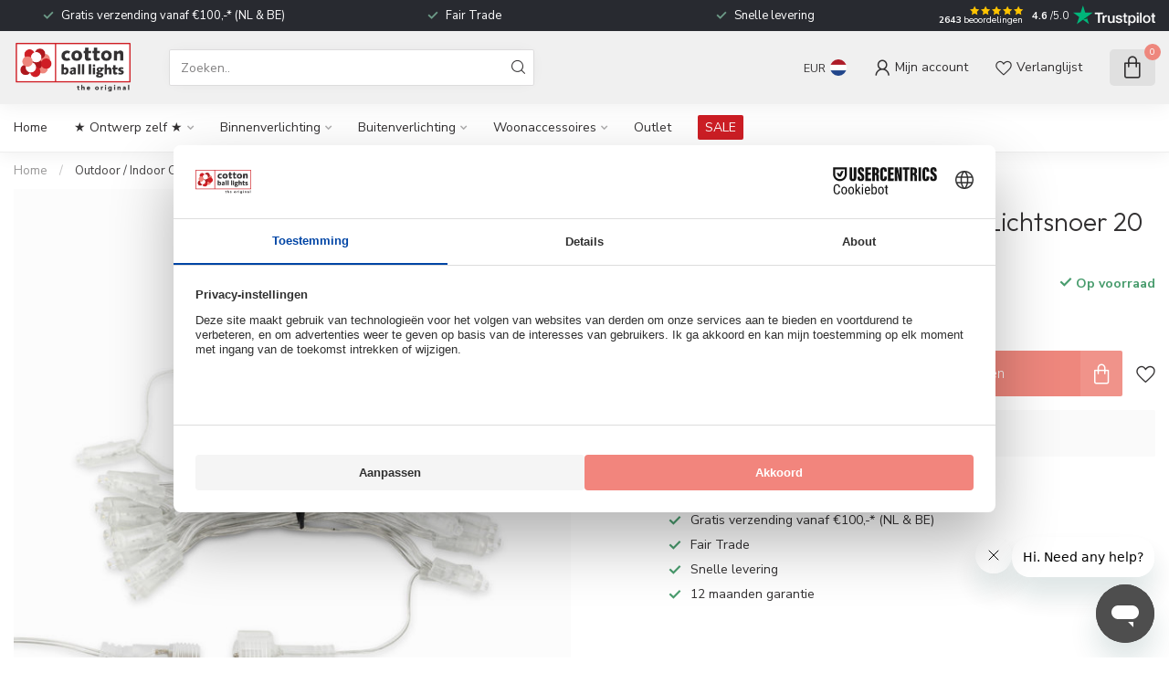

--- FILE ---
content_type: text/css; charset=UTF-8
request_url: https://cdn.webshopapp.com/shops/271302/themes/184707/assets/custom.css?20251209185636
body_size: 1579
content:
/* 20251209185401 - v2 */
.gui,
.gui-block-linklist li a {
  color: #333132;
}

.gui-page-title,
.gui a.gui-bold,
.gui-block-subtitle,
.gui-table thead tr th,
.gui ul.gui-products li .gui-products-title a,
.gui-form label,
.gui-block-title.gui-dark strong,
.gui-block-title.gui-dark strong a,
.gui-content-subtitle {
  color: #333132;
}

.gui-block-inner strong {
  color: #848384;
}

.gui a {
  color: #333132;
}

.gui-input.gui-focus,
.gui-text.gui-focus,
.gui-select.gui-focus {
  border-color: #333132;
  box-shadow: 0 0 2px #333132;
}

.gui-select.gui-focus .gui-handle {
  border-color: #333132;
}

.gui-block,
.gui-block-title,
.gui-buttons.gui-border,
.gui-block-inner,
.gui-image {
  border-color: #8d8d8d;
}

.gui-block-title {
  color: #333132;
  background-color: #ffffff;
}

.gui-content-title {
  color: #333132;
}

.gui-form .gui-field .gui-description span {
  color: #333132;
}

.gui-block-inner {
  background-color: #f4f4f4;
}

.gui-block-option {
  border-color: #ededed;
  background-color: #f9f9f9;
}

.gui-block-option-block {
  border-color: #ededed;
}

.gui-block-title strong {
  color: #333132;
}

.gui-line,
.gui-cart-sum .gui-line {
  background-color: #cbcbcb;
}

.gui ul.gui-products li {
  border-color: #dcdcdc;
}

.gui-block-subcontent,
.gui-content-subtitle {
  border-color: #dcdcdc;
}

.gui-faq,
.gui-login,
.gui-password,
.gui-register,
.gui-review,
.gui-sitemap,
.gui-block-linklist li,
.gui-table {
  border-color: #dcdcdc;
}

.gui-block-content .gui-table {
  border-color: #ededed;
}

.gui-table thead tr th {
  border-color: #cbcbcb;
  background-color: #f9f9f9;
}

.gui-table tbody tr td {
  border-color: #ededed;
}

.gui a.gui-button-large,
.gui a.gui-button-small {
  border-color: #8d8d8d;
  color: #333132;
  background-color: #ffffff;
}

.gui a.gui-button-large.gui-button-action,
.gui a.gui-button-small.gui-button-action {
  border-color: #8d8d8d;
  color: #000000;
  background-color: #ffffff;
}

.gui a.gui-button-large:active,
.gui a.gui-button-small:active {
  background-color: #cccccc;
  border-color: #707070;
}

.gui a.gui-button-large.gui-button-action:active,
.gui a.gui-button-small.gui-button-action:active {
  background-color: #cccccc;
  border-color: #707070;
}

.gui-input,
.gui-text,
.gui-select,
.gui-number {
  border-color: #8d8d8d;
  background-color: #ffffff;
}

.gui-select .gui-handle,
.gui-number .gui-handle {
  border-color: #8d8d8d;
}

.gui-number .gui-handle a {
  background-color: #ffffff;
}

.gui-input input,
.gui-number input,
.gui-text textarea,
.gui-select .gui-value {
  color: #000000;
}

.gui-progressbar {
  background-color: #ce1e25;
}

/* custom */
#powrIframeLoader {height: 0;}
.home-vid {
	margin-top: 20px;
}

.responsive-banner {
	position:relative;
  height: auto !important;
}

.responsive-banner img {
	width: 100%;
  height: auto;
}


.responsive-banner .banner-content-holder {
	position: absolute;
  top: 0;
  
}

.banner-text-block {
	background: transparent !important;
}

.banner-text-block .title,
.banner-text-block .sub,
.banner-text-block h3,
.banner-text-block span,
.banner-text-block .slider-sub,
.text-shadow-large

{
	text-shadow: black 3px 2px 2px;
}

.productpage .share:before {
	content: " " !important;
}

.videoWrapper {
	position: relative;
	padding-bottom: 56.25%; /* 16:9 */
	padding-top: 25px;
	height: 0;
}
.videoWrapper iframe {
	position: absolute;
	top: 0;
	left: 0;
	width: 100%;
	height: 100%;
}

#fairtrade-page .row, #fairtrade-page blockquote, #fairtrade-page ul {
	margin-top: 40px;
}

#fairtrade-page .row h4 {
	margin-top: 20px;
}

#fairtrade-page ul {
 list-style-type: none; 
}

#fairtrade-page li:before {
	    content: url(https://cdn.webshopapp.com/themes/156248/assets/fairtrade-logo-small.png?1);
    margin-right: 10px;
}

#fairtrade-page li div {
	display:inline;
}


#fairtrade-page li {
 margin-top: 10px;
}

.gui-cart-sum {
	text-align: right;
}

.catalog-sub-title {
    text-align: center;
    font-size: 12px;
}

div.overflow-content-holder {
    max-height: 600px;
}

@media(max-width: 500px){
div.overflow-content-holder {
    max-height: 300px;
}
}

.eapps-instagram-feed-title-container {
	display: none !important;
}

#eapps-instagram-feed-1 {
	margin-top: 30px;
}

.custom-languages li:first-child {
	margin: 0 5px 0 0 !important;
}

.textpage h1 {
	text-align: center;
}

a.btn-more-info {
	    display: block;
    text-align: center;
}

.custom-languages li:nth-child(2){
	margin: 0 5px 0 0 !important; 
}

.ias-trigger a {
    background: #da2128;
    border: 2px solid #da2128;
    width: 100%;
    display: inline-block;
    max-width: 200px;
    padding: 10px;
    color: white;
    font-weight: bold;
}

.ias-trigger a:hover {
    background: #FFF !important;
    color: #da2128;
    
}

.type-image-container, .step-3-choice label, .step-4-cotton-ball, .trashcan-container img, .choosen-palettes .palette-item, .tooltip-i {
	cursor: pointer !important;
}

.ias-noneleft {
	display: none !important;
}

.slider-index-top {
	margin-bottom: 40px;
  margin-top: 40px;
}

.trustpilot-usp-container {
	margin-top: 15px;
}
.gui-payment-provider-invoice {
  display: none;
}


body .type-container .type {
    flex-basis: 50%;
    -webkit-box-flex: 0.5;
    -ms-flex: 0.5;
    flex: 0.5;
}

@media (min-width: 350px) {
  .banners-home.nobg .banner-content-holder {
    min-height: 415px;
  }
}

.step-5-order-gift-package .info-icon {
	position: absolute !important;
  top: -5px;
  right: -5px;
}

#hidden-configuration-field, #hidden-configuration-field + input {
  	display: none;
  }

.review-conditions p {
	    margin-top: 14px;
    font-size: 12px;
}

#cart-totals {
	background: #F0F0F0;
}

.success-bar {
	background: #F0F0F0;
}

.product-configure-custom {
  display: none;
}

.payment-icons {
  display: none !important;
}

.collection-load-more {
  font-size: 18px !important;
  font-weight: bold;
}

#gui-block-billing-address a.gui-checkout-login {
  color: #CE1E25;
  font-weight: bold;
}
.product-deliverytime {
  font-weight: bold;
}

.c-non-success, .c-out-of-stock, .c-backorder {
  color: #ff0000;
}
.product-deliverytime {
  color: #EF867C;
  font-size: 1em;
  font-weight: normal;
}

.icon-truck {
  font-size: 2.5em;
}
.gui-form-vatnumber {
  display: none;
}
#gui-form-vatnumber {
  display: none;
}


--- FILE ---
content_type: text/javascript;charset=utf-8
request_url: https://www.cottonballlights.com/nl/services/stats/pageview.js?product=92552842&hash=bec7
body_size: -412
content:
// SEOshop 20-01-2026 16:10:57